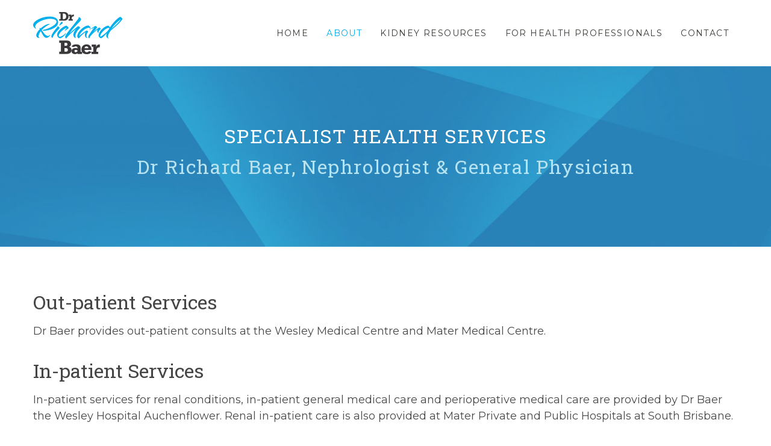

--- FILE ---
content_type: text/css
request_url: https://drbaer.com.au/wp-content/themes/osmosis-child/style.css?ver=4.5.7
body_size: 758
content:
/*
 Theme Name:   Osmosis Child
 Theme URI:    http://themeforest.net/user/greatives
 Description:  Osmosis Child Theme
 Version:      3.2.5
 Author:       Greatives Team
 Author URI:   http://greatives.eu
 Text Domain:  osmosis
 Template:     osmosis
*/

/* global tags
*************************************************/
p {line-height:1.5em;}
h2 {line-height:1em;margin:0 auto 10px auto !important;}
img {max-width:100%;height:auto;}
.border {border:1px solid #5A5A5A;}
.small p {font-size:10px;}

/* custom global elements
*************************************************/
.shadow-divider {display:block;background:url(images/shadow-divider.png) no-repeat top center;background-size:contain;height:30px;}

.padding-short-top {padding-top:40px !important;}
.padding-medium-top {padding-top:95px !important;}
.padding-large-top {padding-top:120px !important;}
.padding-xlarge-top {padding-top:175px !important;}

.padding-short-bottom {padding-bottom:40px !important;}
.padding-medium-bottom {padding-bottom:95px !important;}
.padding-large-bottom {padding-bottom:120px !important;}
.padding-xlarge-bottom {padding-bottom:175px !important;}

.margin-xshort-top {margin-top:20px !important;}
.margin-short-top {margin-top:40px !important;}
.margin-medium-top {margin-top:95px !important;}
.margin-large-top {margin-top:120px !important;}

.margin-xshort-bottom {margin-bottom:20px !important;}
.margin-short-bottom {margin-bottom:40px !important;}
.margin-medium-bottom {margin-bottom:95px !important;}
.margin-large-bottom {margin-bottom:120px !important;}

.inline-button {display:inline-block !important;margin:0 25px;}

.light h1, .light h2, .light h3, .light h4, .light h5, .light h6, .light p {color:#fff !important;}
.highlight-feature h4 {color:#47b0c3 !important;}



/* theme over-rides
*************************************************/
h3 span {display:block !important;}
.grve-container .grve-section {margin:0;}
/*.grve-slider-item h1 span {font-weight:600;font-size:55px;}
.grve-slider-item .grve-btn:hover {color:#000 !important;}*/



/* buttons
*************************************************/

	/* dark button for light background */
	.grve-bg-primary-1 {background:transparent !important;border:1px solid #2B2B2B;color:#2B2B2B !important;}
	.grve-bg-primary-1:hover {background:#2B2B2B !important;border:1px solid #2B2B2B !important;color:#ffffff !important;}
	
	/* light button for dark background */
	.grve-bg-primary-2 {background:transparent !important;border:1px solid #fff;color:#fff !important;}
	.grve-bg-primary-2:hover {background:#fff !important;border:1px solid #fff !important;color:#2B2B2B !important;}
	



/* faq
*************************************************/
#faq .vc_tta-title-text {color:#47b0c3;}












/***************************************************************
*************************************************************** 
Media Queries 
***************************************************************
***************************************************************/


@media only screen and (max-width : 1024px) {
	
	
	/* footer 
	*************************************************/
	#grve-footer-area {text-align:center;}
	#grve-footer-area .grve-tablet-column-1-2:nth-child(2n+1) {float:none;}
	#grve-footer-area .grve-column-1-4 {display:inline-block;width:33%;padding:0;}
	#grve-footer-area .grve-column-1-4:last-child {float:none;clear:both;width:100%;padding-top:30px;}
	
	#grve-footer-bar .grve-column-1-2,
	#grve-footer-bar[data-align-center="no"] #grve-second-menu ul {width:100%;display:block;text-align:center;float:none;}
	
	
	/* Testimonial Carousel
	*************************************************/
	#testimonial {padding:130px 0 155px 0;}
	
	
	
}


